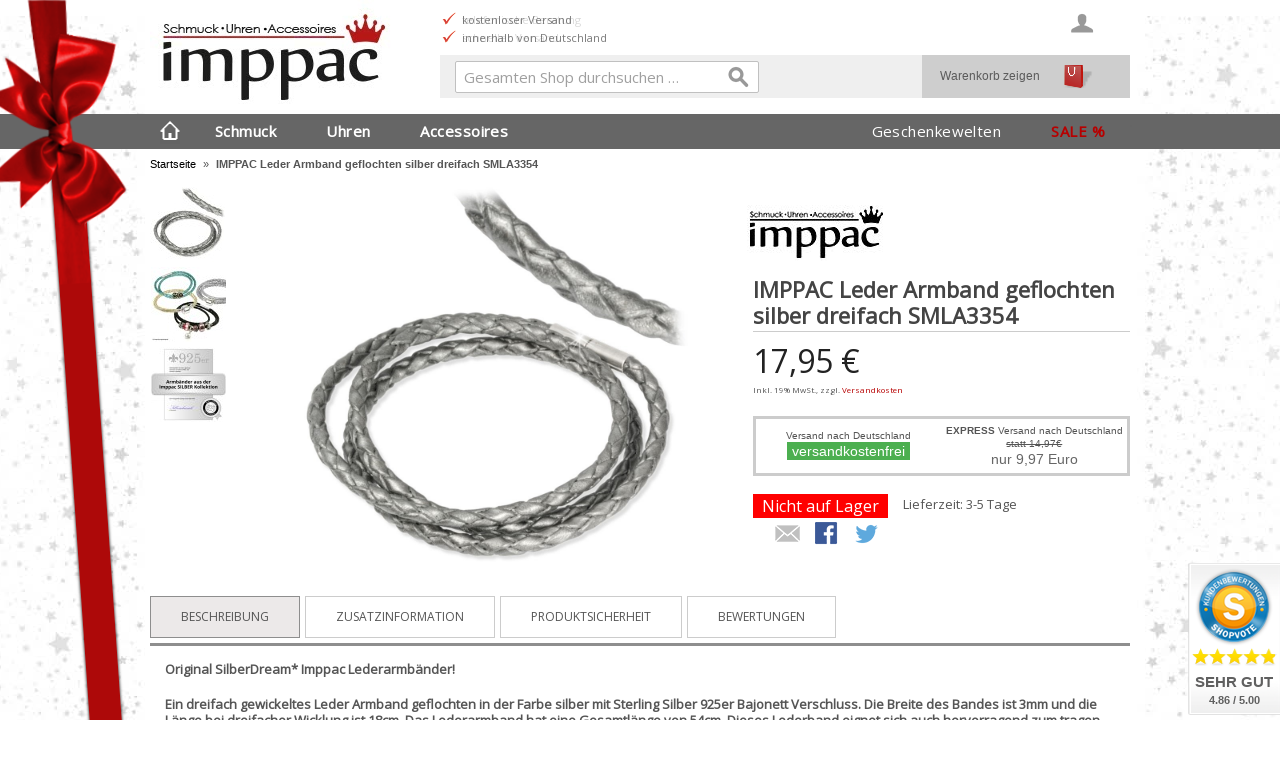

--- FILE ---
content_type: text/html; charset=UTF-8
request_url: https://www.imppac.de/imppac-leder-armband-geflochten-silber-dreifach-smla3354.html
body_size: 14830
content:
<!DOCTYPE html><!--[if lt IE 7 ]><html lang="de" id="top" class="no-js ie6"> <![endif]--> <!--[if IE 7 ]><html lang="de" id="top" class="no-js ie7"> <![endif]--> <!--[if IE 8 ]><html lang="de" id="top" class="no-js ie8"> <![endif]--> <!--[if IE 9 ]><html lang="de" id="top" class="no-js ie9"> <![endif]--> <!--[if (gt IE 9)|!(IE)]><!--><html lang="de" id="top" class="no-js"> <!--<![endif]--><head><meta http-equiv="Content-Type" content="text/html; charset=utf-8" /><title>IMPPAC Leder Armband geflochten silber dreifach SMLA3354</title><meta name="description" content="Original SilberDream* Imppac Lederarmbänder! Ein dreifach gewickeltes Leder Armband geflochten in der Farbe silber mit Sterling Silber 925er Bajonett Verschluss. Die Breite des Bandes ist 3mm und die Länge bei dreifacher Wicklung ist 18cm. Das Lederarmban" /><meta name="keywords" content="Leder,Armb,Silber,Armband,Beads" /><meta name="robots" content="INDEX,FOLLOW" /><link rel="icon" href="https://www.imppac.de/media/favicon/stores/3/favicon.ico" type="image/x-icon" /><link rel="shortcut icon" href="https://www.imppac.de/media/favicon/stores/3/favicon.ico" type="image/x-icon" /> <!--[if lt IE 7]> <script type="text/javascript">var BLANK_URL='https://www.imppac.de/js/blank.html';var BLANK_IMG='https://www.imppac.de/js/spacer.gif';</script> <![endif]--><link rel="stylesheet" type="text/css" href="https://www.imppac.de/media/css_secure/3a4ad0251eb746eaa6a374872063045c.css" /><link rel="stylesheet" type="text/css" href="https://www.imppac.de/media/css_secure/d2d7a61578735aa59c5fba9584061076.css" media="all" /> <script type="text/javascript" src="https://www.imppac.de/media/js/473ec3290a94482e237c8453d61afcc1.js"></script> <link rel="stylesheet" href="//fonts.googleapis.com/css?family=Raleway:300,400,500,700,600" /><link rel="stylesheet" href="//fonts.googleapis.com/css?family=Open+Sans" /><link rel="canonical" href="https://www.imppac.de/imppac-leder-armband-geflochten-silber-dreifach-smla3354.html" /> <!--[if (lte IE 8) & (!IEMobile)]><link rel="stylesheet" type="text/css" href="https://www.imppac.de/media/css_secure/a86470de84f22e32787de6450e6b25d6.css" media="all" /> <![endif]--> <!--[if (gte IE 9) | (IEMobile)]><!--><link rel="stylesheet" type="text/css" href="https://www.imppac.de/media/css_secure/87087da00b1ae60f8dec430625fb153d.css" media="all" /> <!--<![endif]--> <script type="text/javascript">Mage.Cookies.path='/';Mage.Cookies.domain='.imppac.de';</script> <meta name="viewport" content="initial-scale=1.0, width=device-width" /> <script type="text/javascript">optionalZipCountries=["IE","PA","HK","MO"];</script> <script type="text/javascript">var Translator=new Translate({"HTML tags are not allowed":"HTML-Tags sind nicht erlaubt","Please select an option.":"Bitte w\u00e4hlen Sie eine Option.","This is a required field.":"Dies ist ein Pflichtfeld.","Please enter a valid number in this field.":"Bitte geben Sie eine g\u00fcltige Nummer in dieses Feld ein.","The value is not within the specified range.":"Der Wert ist nicht innerhalb des erlaubten Bereichs.","Please use numbers only in this field. Please avoid spaces or other characters such as dots or commas.":"Bitte nur Ziffern in diesem Feld verwenden. Vermeiden Sie Leerzeichen oder andere Zeichen (z. B. Punkt oder Komma).","Please use letters only (a-z or A-Z) in this field.":"Bitte nur Buchstaben (a-z oder A-Z) in diesem Feld verwenden.","Please use only letters (a-z), numbers (0-9) or underscore(_) in this field, first character should be a letter.":"Bitte nur Buchstaben (a-z), Ziffern (0-9) oder Unterstriche (_) in diesem Feld verwenden, das erste Zeichen muss ein Buchstabe sein.","Please use only letters (a-z or A-Z) or numbers (0-9) only in this field. No spaces or other characters are allowed.":"Bitte nur Buchstaben (a-z oder A-Z) oder Ziffern (0-9) in diesem Feld verwenden. Leerzeichen oder andere Zeichen sind nicht erlaubt.","Please use only letters (a-z or A-Z) or numbers (0-9) or spaces and # only in this field.":"Bitte nur Buchstaben (a-z oder A-Z), Ziffern (0-9), Leerzeichen oder # f\u00fcr dieses Feld verwenden.","Please enter a valid phone number. For example (123) 456-7890 or 123-456-7890.":"Bitte geben Sie eine g\u00fcltige Telefonnummer ein. Zum Beispiel (123) 456-7890 oder 123-456-7890.","Please enter a valid fax number. For example (123) 456-7890 or 123-456-7890.":"Bitte tragen Sie eine g\u00fcltige Faxnummer ein. Zum Beispiel (123) 456-7890 oder 123-456-7890.","Please enter a valid date.":"Bitte geben Sie ein g\u00fcltiges Datum ein.","The From Date value should be less than or equal to the To Date value.":"Das Startdatum sollte vor dem oder am Enddatum liegen.","Please enter a valid email address. For example johndoe@domain.com.":"Bitte geben Sie eine g\u00fcltige E-Mail-Adresse ein. Zum Beispiel johndoe@domain.de.","Please use only visible characters and spaces.":"Bitte nur sichtbare Zeichen verwenden.","Please make sure your passwords match.":"Bitte stellen Sie sicher, dass die beiden Passworte identisch sind.","Please enter a valid URL. Protocol is required (http:\/\/, https:\/\/ or ftp:\/\/)":"Bitte geben Sie eine g\u00fcltige URL ein. M\u00f6gliche Protokolle (http:\/\/, https:\/\/ or ftp:\/\/)","Please enter a valid URL. For example http:\/\/www.example.com or www.example.com":"Bitte geben Sie eine g\u00fcltige URL ein. Zum Beispiel http:\/\/www.beispiel.de oder www.beispiel.de","Please enter a valid URL Key. For example \"example-page\", \"example-page.html\" or \"anotherlevel\/example-page\".":"Bitte geben Sie einen g\u00fcltigen URL-Bezeichner ein. Zum Beispiel \"beispiel-seite\", \"beispiel-seite.html\" or \"unterverzeichnis\/beispiel-seite\".","Please enter a valid XML-identifier. For example something_1, block5, id-4.":"Bitte geben Sie einen g\u00fcltigen XML-Identifizierer an. Zum Beispiel irgendetwas_1, block5, id-4.","Please enter a valid social security number. For example 123-45-6789.":"Bitte geben Sie eine g\u00fcltige Sozialversicherungsnummer ein. Zum Beispiel 123-45-6789.","Please enter a valid zip code. For example 90602 or 90602-1234.":"Bitte geben Sie eine g\u00fcltige Postleitzahl ein. Zum Beispiel 21335.","Please enter a valid zip code.":"Bitte geben Sie eine g\u00fcltige Postleitzahl ein.","Please use this date format: dd\/mm\/yyyy. For example 17\/03\/2006 for the 17th of March, 2006.":"Bitte verwenden Sie dieses Datumsformat: tt\/mm\/jjjj. Zum Beispiel 17\/03\/2006 f\u00fcr den 17. M\u00e4rz 2006.","Please enter a valid $ amount. For example $100.00.":"Bitte geben Sie einen g\u00fcltigen Betrag ein. Zum Beispiel 100,00 \u20ac.","Please select one of the above options.":"Bitte w\u00e4hlen Sie eine der oberen Optionen.","Please select one of the options.":"Bitte w\u00e4hlen Sie eine der Optionen.","Please select State\/Province.":"Bitte Land\/Bundesland w\u00e4hlen.","Please enter a number greater than 0 in this field.":"Bitte geben Sie eine Zahl gr\u00f6\u00dfer 0 in dieses Feld ein.","Please enter a number 0 or greater in this field.":"Bitte tragen Sie eine Zahl gr\u00f6\u00dfer\/gleich 0 in dieses Feld ein.","Please enter a valid credit card number.":"Bitte geben Sie eine g\u00fcltige Kreditkartennummer ein.","Credit card number does not match credit card type.":"Kreditkartennummer entspricht nicht Kreditkartentyp.","Card type does not match credit card number.":"Kreditkartenart entspricht nicht der angegeben Kreditkartennummer.","Incorrect credit card expiration date.":"Falsches Kreditkarten Ablaufdatum.","Please enter a valid credit card verification number.":"Bitte tragen Sie eine g\u00fcltige Kreditkarten-Pr\u00fcfnummer ein.","Please use only letters (a-z or A-Z), numbers (0-9) or underscore(_) in this field, first character should be a letter.":"Bitte nur Buchstaben (a-z oder A-Z), Ziffern (0-9) oder Unterstriche (_) in diesem Feld verwenden, das erste Zeichen muss ein Buchstabe sein.","Please input a valid CSS-length. For example 100px or 77pt or 20em or .5ex or 50%.":"Bitte geben Sie eine g\u00fcltige CSS-L\u00e4nge an. Beispielsweise 100px, 77pt, 20em, .5ex oder 50%.","Text length does not satisfy specified text range.":"Textl\u00e4nge ist nicht korrekt.","Please enter a number lower than 100.":"Bitte tragen Sie keine Zahl gr\u00f6\u00dfer\/gleich 100 in dieses Feld ein.","Please select a file":"Bitte w\u00e4hlen Sie eine Datei","Please enter issue number or start date for switch\/solo card type.":"Bitte geben Sie eine Vorgangsnummer oder ein Startdatum switch\/solo Karten an.","Please wait, loading...":"Bitte warten, wird geladen \u2026","This date is a required value.":"Das Datum ist eine ben\u00f6tigte Angabe.","Please enter a valid day (1-%d).":"Bitte geben Sie einen g\u00fcltigen Tag (1-%d) an.","Please enter a valid month (1-12).":"Bitte geben Sie einen g\u00fcltigen Monat (1-12) an.","Please enter a valid year (1900-%d).":"Bitte geben Sie ein g\u00fcltiges Jahr (1900-%d) an.","Please enter a valid full date":"Bitte geben Sie eine vollst\u00e4ndiges, g\u00fcltiges Datum an","Please enter a valid date between %s and %s":"Bitte geben Sie ein g\u00fcltiges Datum zwischen dem %s und %s an","Please enter a valid date equal to or greater than %s":"Bitte geben Sie ein g\u00fcltiges Datum am oder nach dem %s an","Please enter a valid date less than or equal to %s":"Bitte geben Sie ein g\u00fcltiges Datum am oder vor dem %s an","Complete":"Vollst\u00e4ndig","Add Products":"Artikel hinzuf\u00fcgen","Please choose to register or to checkout as a guest":"Bitte registrieren Sie sich, oder gehen Sie als Gast zur Kasse","Your order cannot be completed at this time as there is no shipping methods available for it. Please make necessary changes in your shipping address.":"Ihre Bestellung kann momentan nicht abgeschlossen werden, da keine Versandarten daf\u00fcr verf\u00fcgbar sind.","Please specify shipping method.":"Bitte bestimmen Sie die Versandart.","Your order cannot be completed at this time as there is no payment methods available for it.":"Ihre Bestellung kann momentan nicht abgeschlossen werden, da keine Bezahlmethoden daf\u00fcr verf\u00fcgbar sind.","Please specify payment method.":"Bitte bestimmen Sie die Bezahlmethode.","Add to Cart":"In den Warenkorb","In Stock":"Auf Lager","Out of Stock":"Nicht auf Lager"});</script><meta name="facebook-domain-verification" content="v8l6pyfhbxksywkf80onzspr5gp6yy" /></head><body class=" catalog-product-view catalog-product-view product-imppac-leder-armband-geflochten-silber-dreifach-smla3354"><div class="wrapper"> <noscript><div class="global-site-notice noscript"><div class="notice-inner"><p> <strong>JavaScript scheint in Ihrem Browser deaktiviert zu sein.</strong><br /> Sie müssen JavaScript in Ihrem Browser aktivieren, um alle Funktionen in diesem Shop nutzen zu können.</p></div></div> </noscript><div class="page"><div id="weihnachtsschleife"><div id="roteschleife"></div></div><header id="header" class="page-header"><div class="page-header-container"><div class="page-header-container-inner"> <a class="logo" href="https://www.imppac.de/"> <img class="large largelogo" src="https://www.imppac.de/skin/frontend/rwd/imppac_de/images/logo.jpg" alt="zur Startseite" /> <img class="small" src="https://www.imppac.de/skin/frontend/rwd/imppac_de/images/logo_small.jpg" alt="zur Startseite" /> </a><div class="header-slider"><ul><li>telefonische Beratung</li><li>schneller Versand</li></ul><ul><li>kostenloser Versand</li><li>innerhalb von Deutschland</li></ul><ul><li>Kauf auf Rechnung</li><li>und weitere Zahlungsarten</li></ul></div><div class="store-language-container"></div><div class="skip-links"> <a href="#header-nav" class="skip-link skip-nav"> <span class="icon"></span> <span class="label">Menü</span> </a><a href="#header-search" class="skip-link skip-search"> <span class="icon"></span> <span class="label">Suche</span> </a><a href="#header-account" class="skip-link skip-account"> <span class="icon"></span> <span class="label">Benutzerkonto</span> </a><div class="header-minicart"><a href="https://www.imppac.de/checkout/cart/" class="gotocartlink showcart no-count"> <span class="icon"></span> <span class="label">Warenkorb</span> <span class="count">0</span> </a><div id="warenkorb"> <a class="gotocartlink no-count" href="https://www.imppac.de/checkout/cart/"> Warenkorb zeigen </a></div></div></div><div id="header-nav" class="skip-content"><nav id="nav"><ol class="nav-primary"><li class="level0 nav-1 first"><a class="level0 gotohome" href="https://www.imppac.de/"> </a></li><li class="level0 nav-2 parent"><a href="https://www.imppac.de/schmuck.html" class="level0 has-children">Schmuck</a><ul class="level0"><li class="level1 nav-2-1 first parent"><a href="https://www.imppac.de/schmuck/zielgruppe.html" class="level1 has-children">Zielgruppe</a><hr /><ul class="level1"><li class="level2 nav-2-1-1 first"><a href="https://www.imppac.de/schmuck/damenschmuck.html" class="level2 ">Damenschmuck</a></li><li class="level2 nav-2-1-2"><a href="https://www.imppac.de/schmuck/herrenschmuck.html" class="level2 ">Herrenschmuck</a></li><li class="level2 nav-2-1-3"><a href="https://www.imppac.de/schmuck/jugendschmuck.html" class="level2 ">Jugendschmuck</a></li><li class="level2 nav-2-1-4 last"><a href="https://www.imppac.de/schmuck/kinderschmuck.html" class="level2 ">Kinderschmuck</a></li></ul></li><li class="level1 nav-2-2 parent"><a href="https://www.imppac.de/schmuck/art.html" class="level1 has-children">Art</a><hr /><ul class="level1"><li class="level2 nav-2-2-1 first"><a href="https://www.imppac.de/schmuck/armbaender.html" class="level2 ">Armbänder</a></li><li class="level2 nav-2-2-2"><a href="https://www.imppac.de/schmuck/coins.html" class="level2 ">Coins</a></li><li class="level2 nav-2-2-3"><a href="https://www.imppac.de/schmuck/halsketten.html" class="level2 ">Halsketten</a></li><li class="level2 nav-2-2-4"><a href="https://www.imppac.de/schmuck/charms.html" class="level2 ">Charms</a></li><li class="level2 nav-2-2-5"><a href="https://www.imppac.de/schmuck/fussketten.html" class="level2 ">Fußketten</a></li><li class="level2 nav-2-2-6"><a href="https://www.imppac.de/schmuck/beads.html" class="level2 ">Beads</a></li><li class="level2 nav-2-2-7"><a href="https://www.imppac.de/schmuck/ohrringe.html" class="level2 ">Ohrringe</a></li><li class="level2 nav-2-2-8"><a href="https://www.imppac.de/schmuck/shamballa.html" class="level2 ">Shamballa</a></li><li class="level2 nav-2-2-9"><a href="https://www.imppac.de/schmuck/ringe.html" class="level2 ">Ringe</a></li><li class="level2 nav-2-2-10"><a href="https://www.imppac.de/schmuck/schmucksets.html" class="level2 ">Schmucksets</a></li><li class="level2 nav-2-2-11"><a href="https://www.imppac.de/schmuck/schmuckreinigung.html" class="level2 ">Schmuckreinigung</a></li><li class="level2 nav-2-2-12"><a href="https://www.imppac.de/schmuck/schmuckverpackung.html" class="level2 ">Schmuckverpackung</a></li><li class="level2 nav-2-2-13 last"><a href="https://www.imppac.de/schmuck/schmuckaufbewahrung.html" class="level2 ">Schmuckaufbewahrung</a></li></ul></li><li class="level1 nav-2-3 parent"><a href="https://www.imppac.de/schmuck/material.html" class="level1 has-children">Material</a><hr /><ul class="level1"><li class="level2 nav-2-3-1 first"><a href="https://www.imppac.de/schmuck/silberschmuck.html" class="level2 ">Silberschmuck</a></li><li class="level2 nav-2-3-2"><a href="https://www.imppac.de/schmuck/goldschmuck.html" class="level2 ">Goldschmuck</a></li><li class="level2 nav-2-3-3"><a href="https://www.imppac.de/schmuck/echtgold.html" class="level2 ">Echtgold</a></li><li class="level2 nav-2-3-4"><a href="https://www.imppac.de/schmuck/edelstahlschmuck.html" class="level2 ">Edelstahlschmuck</a></li><li class="level2 nav-2-3-5"><a href="https://www.imppac.de/schmuck/edelsteinschmuck.html" class="level2 ">Edelsteinschmuck</a></li><li class="level2 nav-2-3-6"><a href="https://www.imppac.de/schmuck/lederschmuck.html" class="level2 ">Lederschmuck</a></li><li class="level2 nav-2-3-7"><a href="https://www.imppac.de/schmuck/glitzerschmuck.html" class="level2 ">Glitzerschmuck</a></li><li class="level2 nav-2-3-8"><a href="https://www.imppac.de/schmuck/keramikschmuck.html" class="level2 ">Keramikschmuck</a></li><li class="level2 nav-2-3-9"><a href="https://www.imppac.de/schmuck/perlenschmuck.html" class="level2 ">Perlenschmuck</a></li><li class="level2 nav-2-3-10"><a href="https://www.imppac.de/schmuck/steinschmuck.html" class="level2 ">Steinschmuck</a></li><li class="level2 nav-2-3-11 last"><a href="https://www.imppac.de/schmuck/sonstige.html" class="level2 ">Sonstige</a></li></ul></li><li class="level1 nav-2-4 last parent"><a href="https://www.imppac.de/schmuck/marken.html" class="level1 has-children">Marken</a><hr /><ul class="level1"><li class="level2 nav-2-4-1 first"><a href="https://www.imppac.de/schmuck/silberdream.html" class="level2 ">SilberDream</a></li><li class="level2 nav-2-4-2"><a href="https://www.imppac.de/schmuck/golddream.html" class="level2 ">GoldDream</a></li><li class="level2 nav-2-4-3"><a href="https://www.imppac.de/schmuck/amello.html" class="level2 ">Amello</a></li><li class="level2 nav-2-4-4"><a href="https://www.imppac.de/schmuck/armaeleon.html" class="level2 ">Armäleon</a></li><li class="level2 nav-2-4-5"><a href="https://www.imppac.de/schmuck/balia.html" class="level2 ">Balia</a></li><li class="level2 nav-2-4-6"><a href="https://www.imppac.de/schmuck/imppac.html" class="level2 ">Imppac</a></li><li class="level2 nav-2-4-7"><a href="https://www.imppac.de/schmuck/kisma.html" class="level2 ">Kisma</a></li><li class="level2 nav-2-4-8"><a href="https://www.imppac.de/schmuck/lotus-silver.html" class="level2 ">Lotus Silver</a></li><li class="level2 nav-2-4-9"><a href="https://www.imppac.de/schmuck/lotus-style.html" class="level2 ">Lotus Style</a></li><li class="level2 nav-2-4-10"><a href="https://www.imppac.de/schmuck/partypearl.html" class="level2 ">PartyPearl</a></li><li class="level2 nav-2-4-11"><a href="https://www.imppac.de/schmuck/sterlinx.html" class="level2 ">SterlinX</a></li><li class="level2 nav-2-4-12"><a href="https://www.imppac.de/schmuck/silberpost.html" class="level2 ">SilberPost</a></li><li class="level2 nav-2-4-13"><a href="https://www.imppac.de/schmuck/teenie-weenie.html" class="level2 ">Teenie-Weenie</a></li><li class="level2 nav-2-4-14"><a href="https://www.imppac.de/schmuck/carlobiagi-beads.html" class="level2 ">CarloBiagi Beads</a></li><li class="level2 nav-2-4-15"><a href="https://www.imppac.de/schmuck/carlobiagi-charms.html" class="level2 ">CarloBiagi Charms</a></li><li class="level2 nav-2-4-16 last"><a href="https://www.imppac.de/schmuck/carlobiagi-kidz.html" class="level2 ">CarloBiagi Kidz</a></li></ul></li><li class="navimgr"><img id="Schmuck" alt="Schmuck" class="nav-img" src="https://www.imppac.de/skin/frontend/rwd/imppac_de/images/Schmuck.png" /></li></ul></li><li class="level0 nav-3 parent"><a href="https://www.imppac.de/uhren.html" class="level0 has-children">Uhren</a><ul class="level0"><li class="level1 nav-3-1 first parent"><a href="https://www.imppac.de/uhren/zielgruppe.html" class="level1 has-children">Zielgruppe</a><hr /><ul class="level1"><li class="level2 nav-3-1-1 first"><a href="https://www.imppac.de/uhren/damenuhren.html" class="level2 ">Damenuhren</a></li><li class="level2 nav-3-1-2"><a href="https://www.imppac.de/uhren/herrenuhren.html" class="level2 ">Herrenuhren</a></li><li class="level2 nav-3-1-3"><a href="https://www.imppac.de/uhren/jugenduhren.html" class="level2 ">Jugenduhren</a></li><li class="level2 nav-3-1-4 last"><a href="https://www.imppac.de/uhren/kinderuhren.html" class="level2 ">Kinderuhren</a></li></ul></li><li class="level1 nav-3-2 parent"><a href="https://www.imppac.de/uhren/art.html" class="level1 has-children">Art</a><hr /><ul class="level1"><li class="level2 nav-3-2-1 first"><a href="https://www.imppac.de/uhren/chronographen.html" class="level2 ">Chronographen</a></li><li class="level2 nav-3-2-2"><a href="https://www.imppac.de/uhren/multifunktionsuhren.html" class="level2 ">Multifunktionsuhren</a></li><li class="level2 nav-3-2-3"><a href="https://www.imppac.de/uhren/automatikuhren.html" class="level2 ">Automatikuhren</a></li><li class="level2 nav-3-2-4"><a href="https://www.imppac.de/uhren/mechanische-uhren.html" class="level2 ">Mechanische Uhren</a></li><li class="level2 nav-3-2-5"><a href="https://www.imppac.de/uhren/funkuhren.html" class="level2 ">Funkuhren</a></li><li class="level2 nav-3-2-6"><a href="https://www.imppac.de/uhren/solaruhren.html" class="level2 ">Solaruhren</a></li><li class="level2 nav-3-2-7"><a href="https://www.imppac.de/uhren/analoguhren.html" class="level2 ">Analoguhren</a></li><li class="level2 nav-3-2-8"><a href="https://www.imppac.de/uhren/digitaluhren.html" class="level2 ">Digitaluhren</a></li><li class="level2 nav-3-2-9"><a href="https://www.imppac.de/uhren/quarzuhren.html" class="level2 ">Quarzuhren</a></li><li class="level2 nav-3-2-10"><a href="https://www.imppac.de/uhren/armbanduhren.html" class="level2 ">Armbanduhren</a></li><li class="level2 nav-3-2-11"><a href="https://www.imppac.de/uhren/smartwatch.html" class="level2 ">Smartwatch</a></li><li class="level2 nav-3-2-12"><a href="https://www.imppac.de/uhren/taschenuhren.html" class="level2 ">Taschenuhren</a></li><li class="level2 nav-3-2-13"><a href="https://www.imppac.de/uhren/wecker.html" class="level2 ">Wecker</a></li><li class="level2 nav-3-2-14 last"><a href="https://www.imppac.de/uhren/uhrenarmbaender.html" class="level2 ">Uhrenarmbänder</a></li></ul></li><li class="level1 nav-3-3 parent"><a href="https://www.imppac.de/uhren/material.html" class="level1 has-children">Material</a><hr /><ul class="level1"><li class="level2 nav-3-3-1 first"><a href="https://www.imppac.de/uhren/leder.html" class="level2 ">Leder</a></li><li class="level2 nav-3-3-2"><a href="https://www.imppac.de/uhren/textil.html" class="level2 ">Textil</a></li><li class="level2 nav-3-3-3"><a href="https://www.imppac.de/uhren/edelstahl.html" class="level2 ">Edelstahl</a></li><li class="level2 nav-3-3-4"><a href="https://www.imppac.de/uhren/metall.html" class="level2 ">Metall</a></li><li class="level2 nav-3-3-5"><a href="https://www.imppac.de/uhren/titan.html" class="level2 ">Titan</a></li><li class="level2 nav-3-3-6"><a href="https://www.imppac.de/uhren/keramik.html" class="level2 ">Keramik</a></li><li class="level2 nav-3-3-7 last"><a href="https://www.imppac.de/uhren/kunststoff.html" class="level2 ">Kunststoff</a></li></ul></li><li class="level1 nav-3-4 last parent"><a href="https://www.imppac.de/uhren/marken.html" class="level1 has-children">Marken</a><hr /><ul class="level1"><li class="level2 nav-3-4-1 first"><a href="https://www.imppac.de/uhren/bruno-banani.html" class="level2 ">Bruno Banani</a></li><li class="level2 nav-3-4-2"><a href="https://www.imppac.de/uhren/calypso.html" class="level2 ">Calypso</a></li><li class="level2 nav-3-4-3"><a href="https://www.imppac.de/uhren/candino.html" class="level2 ">Candino</a></li><li class="level2 nav-3-4-4"><a href="https://www.imppac.de/uhren/chic-watches.html" class="level2 ">Chic Watches</a></li><li class="level2 nav-3-4-5"><a href="https://www.imppac.de/uhren/dfb.html" class="level2 ">DFB</a></li><li class="level2 nav-3-4-6"><a href="https://www.imppac.de/uhren/enewatch.html" class="level2 ">eneWatch</a></li><li class="level2 nav-3-4-7"><a href="https://www.imppac.de/uhren/festina.html" class="level2 ">Festina</a></li><li class="level2 nav-3-4-8"><a href="https://www.imppac.de/uhren/fonderia.html" class="level2 ">Fonderia</a></li><li class="level2 nav-3-4-9"><a href="https://www.imppac.de/uhren/garde.html" class="level2 ">Garde</a></li><li class="level2 nav-3-4-10"><a href="https://www.imppac.de/uhren/girl-only.html" class="level2 ">Girl Only</a></li><li class="level2 nav-3-4-11"><a href="https://www.imppac.de/uhren/ingersoll.html" class="level2 ">Ingersoll</a></li><li class="level2 nav-3-4-12"><a href="https://www.imppac.de/uhren/jaguar.html" class="level2 ">Jaguar</a></li><li class="level2 nav-3-4-13"><a href="https://www.imppac.de/uhren/lotus.html" class="level2 ">Lotus</a></li><li class="level2 nav-3-4-14"><a href="https://www.imppac.de/uhren/maserati.html" class="level2 ">Maserati</a></li><li class="level2 nav-3-4-15"><a href="https://www.imppac.de/uhren/nautica.html" class="level2 ">Nautica</a></li><li class="level2 nav-3-4-16"><a href="https://www.imppac.de/uhren/oozoo.html" class="level2 ">Oozoo</a></li><li class="level2 nav-3-4-17"><a href="https://www.imppac.de/uhren/police.html" class="level2 ">Police</a></li><li class="level2 nav-3-4-18"><a href="https://www.imppac.de/uhren/regent.html" class="level2 ">Regent</a></li><li class="level2 nav-3-4-19"><a href="https://www.imppac.de/uhren/sector.html" class="level2 ">Sector</a></li><li class="level2 nav-3-4-20"><a href="https://www.imppac.de/uhren/storm.html" class="level2 ">Storm</a></li><li class="level2 nav-3-4-21"><a href="https://www.imppac.de/uhren/tee-wee.html" class="level2 ">Tee-Wee</a></li><li class="level2 nav-3-4-22"><a href="https://www.imppac.de/uhren/timex.html" class="level2 ">Timex</a></li><li class="level2 nav-3-4-23"><a href="https://www.imppac.de/uhren/think-positive.html" class="level2 ">THINK positive</a></li><li class="level2 nav-3-4-24 last"><a href="https://www.imppac.de/uhren/waidzeit.html" class="level2 ">Waidzeit</a></li></ul></li><li class="navimgr"><img id="Uhren" alt="Uhren" class="nav-img" src="https://www.imppac.de/skin/frontend/rwd/imppac_de/images/Uhren.png" /></li></ul></li><li class="level0 nav-4 parent"><a href="https://www.imppac.de/accessoires.html" class="level0 has-children">Accessoires</a><ul class="level0"><li class="level1 nav-4-1 first parent"><a href="https://www.imppac.de/accessoires/zielgruppe.html" class="level1 has-children">Zielgruppe</a><hr /><ul class="level1"><li class="level2 nav-4-1-1 first"><a href="https://www.imppac.de/accessoires/damen.html" class="level2 ">Damen</a></li><li class="level2 nav-4-1-2"><a href="https://www.imppac.de/accessoires/herren.html" class="level2 ">Herren</a></li><li class="level2 nav-4-1-3"><a href="https://www.imppac.de/accessoires/jugendliche.html" class="level2 ">Jugendliche</a></li><li class="level2 nav-4-1-4 last"><a href="https://www.imppac.de/accessoires/kinder.html" class="level2 ">Kinder</a></li></ul></li><li class="level1 nav-4-2 parent"><a href="https://www.imppac.de/accessoires/art.html" class="level1 has-children">Art</a><hr /><ul class="level1"><li class="level2 nav-4-2-1 first"><a href="https://www.imppac.de/accessoires/taschen.html" class="level2 ">Taschen</a></li><li class="level2 nav-4-2-2"><a href="https://www.imppac.de/accessoires/rucksaecke.html" class="level2 ">Rucksäcke</a></li><li class="level2 nav-4-2-3"><a href="https://www.imppac.de/accessoires/tragegurt.html" class="level2 ">Tragegurt</a></li><li class="level2 nav-4-2-4"><a href="https://www.imppac.de/accessoires/geldboersen.html" class="level2 ">Geldbörsen</a></li><li class="level2 nav-4-2-5"><a href="https://www.imppac.de/accessoires/etuis.html" class="level2 ">Etuis</a></li><li class="level2 nav-4-2-6"><a href="https://www.imppac.de/accessoires/handyzubehoer.html" class="level2 ">Handyzubehör</a></li><li class="level2 nav-4-2-7"><a href="https://www.imppac.de/accessoires/dekoration.html" class="level2 ">Dekoration</a></li><li class="level2 nav-4-2-8 last"><a href="https://www.imppac.de/accessoires/schuhe.html" class="level2 ">Schuhe</a></li></ul></li><li class="level1 nav-4-3 parent"><a href="https://www.imppac.de/accessoires/material.html" class="level1 has-children">Material</a><hr /><ul class="level1"><li class="level2 nav-4-3-1 first"><a href="https://www.imppac.de/accessoires/leder.html" class="level2 ">Leder</a></li><li class="level2 nav-4-3-2"><a href="https://www.imppac.de/accessoires/synthetik.html" class="level2 ">Synthetik</a></li><li class="level2 nav-4-3-3"><a href="https://www.imppac.de/accessoires/keramik.html" class="level2 ">Keramik</a></li><li class="level2 nav-4-3-4"><a href="https://www.imppac.de/accessoires/metall.html" class="level2 ">Metall</a></li><li class="level2 nav-4-3-5"><a href="https://www.imppac.de/accessoires/stoff.html" class="level2 ">Stoff</a></li><li class="level2 nav-4-3-6 last"><a href="https://www.imppac.de/accessoires/recyclingmaterial.html" class="level2 ">Recyclingmaterial</a></li></ul></li><li class="level1 nav-4-4 last parent"><a href="https://www.imppac.de/accessoires/marken.html" class="level1 has-children">Marken</a><hr /><ul class="level1"><li class="level2 nav-4-4-1 first"><a href="https://www.imppac.de/accessoires/bag-street.html" class="level2 ">Bag Street</a></li><li class="level2 nav-4-4-2"><a href="https://www.imppac.de/accessoires/bench.html" class="level2 ">Bench</a></li><li class="level2 nav-4-4-3"><a href="https://www.imppac.de/accessoires/bestway.html" class="level2 ">Bestway</a></li><li class="level2 nav-4-4-4"><a href="https://www.imppac.de/accessoires/drachenleder.html" class="level2 ">DrachenLeder</a></li><li class="level2 nav-4-4-5"><a href="https://www.imppac.de/accessoires/fabrizio.html" class="level2 ">Fabrizio</a></li><li class="level2 nav-4-4-6"><a href="https://www.imppac.de/accessoires/florence.html" class="level2 ">Florence</a></li><li class="level2 nav-4-4-7"><a href="https://www.imppac.de/accessoires/frida-kahlo.html" class="level2 ">Frida Kahlo</a></li><li class="level2 nav-4-4-8"><a href="https://www.imppac.de/accessoires/gluexklee.html" class="level2 ">Glüxklee</a></li><li class="level2 nav-4-4-9"><a href="https://www.imppac.de/accessoires/harolds.html" class="level2 ">Harolds</a></li><li class="level2 nav-4-4-10"><a href="https://www.imppac.de/accessoires/head.html" class="level2 ">Head</a></li><li class="level2 nav-4-4-11"><a href="https://www.imppac.de/accessoires/jennifer-jones.html" class="level2 ">Jennifer Jones</a></li><li class="level2 nav-4-4-12"><a href="https://www.imppac.de/accessoires/leuchtkeramik.html" class="level2 ">LeuchtKeramik</a></li><li class="level2 nav-4-4-13"><a href="https://www.imppac.de/accessoires/manoro.html" class="level2 ">Manoro</a></li><li class="level2 nav-4-4-14"><a href="https://www.imppac.de/accessoires/money-maker.html" class="level2 ">Money Maker</a></li><li class="level2 nav-4-4-15"><a href="https://www.imppac.de/accessoires/new-bags.html" class="level2 ">New Bags</a></li><li class="level2 nav-4-4-16"><a href="https://www.imppac.de/accessoires/old-river.html" class="level2 ">Old River</a></li><li class="level2 nav-4-4-17"><a href="https://www.imppac.de/accessoires/punta.html" class="level2 ">Punta</a></li><li class="level2 nav-4-4-18"><a href="https://www.imppac.de/accessoires/robin-ruth.html" class="level2 ">Robin-Ruth</a></li><li class="level2 nav-4-4-19"><a href="https://www.imppac.de/accessoires/silberdream.html" class="level2 ">SilberDream</a></li><li class="level2 nav-4-4-20"><a href="https://www.imppac.de/accessoires/sunsa.html" class="level2 ">Sunsa</a></li><li class="level2 nav-4-4-21"><a href="https://www.imppac.de/accessoires/toscanto.html" class="level2 ">Toscanto</a></li><li class="level2 nav-4-4-22"><a href="https://www.imppac.de/accessoires/travel-n-meet.html" class="level2 ">Travel N Meet</a></li><li class="level2 nav-4-4-23 last"><a href="https://www.imppac.de/accessoires/wild-things-only.html" class="level2 ">Wild Things Only</a></li></ul></li><li class="navimgr"><img id="Accessoires" alt="Accessoires" class="nav-img" src="https://www.imppac.de/skin/frontend/rwd/imppac_de/images/Accessoires.png" /></li></ul></li><li class="level0 nav-5 last"><a href="https://www.imppac.de/sale" class="level0 ">SALE</a></li><li class="level0 nav-6 parent"><a href="https://www.imppac.de/geschenkewelten" class="level0 has-children">Geschenkewelten</a><ul class="level0"><li class="level1 nav-6-1 first parent"><a href="https://www.imppac.de/geschenkewelten/geschenke" class="level1 has-children">Geschenke</a><hr /><ul class="level1"><li class="level2 nav-6-1-1 first"><a href="https://www.imppac.de/geschenkewelten/geschenke/frauen" class="level2 ">für Frauen</a></li><li class="level2 nav-6-1-2"><a href="https://www.imppac.de/geschenkewelten/geschenke/maenner" class="level2 ">für Männer</a></li><li class="level2 nav-6-1-3"><a href="https://www.imppac.de/geschenkewelten/geschenke/kinder" class="level2 ">für Kinder</a></li><li class="level2 nav-6-1-4"><a href="https://www.imppac.de/geschenkewelten/geschenke/weihnachten-damen" class="level2 ">Weihnachten Damen</a></li><li class="level2 nav-6-1-5"><a href="https://www.imppac.de/geschenkewelten/geschenke/weihnachten-herren" class="level2 ">Weihnachten Herren</a></li><li class="level2 nav-6-1-6 last"><a href="https://www.imppac.de/geschenkewelten/geschenke/weihnachten-kinder" class="level2 ">Weihnachten Kinder</a></li></ul></li><li class="level1 nav-6-2 parent"><a href="https://www.imppac.de/geschenkewelten/anlaesse" class="level1 has-children">Anlässe</a><hr /><ul class="level1"><li class="level2 nav-6-2-1 first"><a href="https://www.imppac.de/geschenkewelten/anlaesse/weihnachten" class="level2 ">Weihnachten </a></li><li class="level2 nav-6-2-2"><a href="https://www.imppac.de/geschenkewelten/anlaesse/silvester" class="level2 ">Silvester und Neujahr</a></li><li class="level2 nav-6-2-3"><a href="https://www.imppac.de/geschenkewelten/anlaesse/hochzeit" class="level2 ">Hochzeit</a></li><li class="level2 nav-6-2-4"><a href="https://www.imppac.de/geschenkewelten/anlaesse/geburtstag" class="level2 ">Geburtstag</a></li><li class="level2 nav-6-2-5"><a href="https://www.imppac.de/geschenkewelten/anlaesse/jubilaeum" class="level2 ">Jubilaeum</a></li><li class="level2 nav-6-2-6"><a href="https://www.imppac.de/geschenkewelten/anlaesse/geburt-und-taufe" class="level2 ">Geburt und Taufe</a></li><li class="level2 nav-6-2-7 last"><a href="https://www.imppac.de/geschenkewelten/anlaesse/kleine-aufmerksamkeit" class="level2 ">Kleine Aufmerksamkeit</a></li></ul></li><li class="level1 nav-6-3 last parent"><a href="https://www.imppac.de/geschenkewelten/geschenkideen" class="level1 has-children">Geschenkideen</a><hr /><ul class="level1"><li class="level2 nav-6-3-1 first"><a href="https://www.imppac.de/geschenkewelten/geschenkideen/weihnachtsgeschenke" class="level2 ">Weihnachtsgeschenke</a></li><li class="level2 nav-6-3-2"><a href="https://www.imppac.de/geschenkewelten/geschenkideen/geschenkgutscheine" class="level2 ">Geschenkgutscheine</a></li><li class="level2 nav-6-3-3"><a href="https://www.imppac.de/geschenkewelten/geschenkideen/trends-2025" class="level2 ">Trends 2025</a></li><li class="level2 nav-6-3-4"><a href="https://www.imppac.de/geschenkewelten/geschenkideen/goldschmuck" class="level2 ">Goldschmuck</a></li><li class="level2 nav-6-3-5 last"><a href="https://www.imppac.de/geschenkewelten/geschenkideen/silberschmuck" class="level2 ">Silberschmuck</a></li></ul></li><li class="navimgr"><img id="Geschenkewelten" alt="Geschenkewelten" class="nav-img" src="https://www.imppac.de/skin/frontend/rwd/imppac_de/images/Geschenkewelten.png" /></li></ul></li></ol></nav></div><div id="header-search" class="skip-content"> <span class="cart-new"><a href="https://www.imppac.de/checkout/cart/" title="zum Warenkorb und zur Kasse"><img src="https://www.imppac.de/skin/frontend/rwd/imppac_de//images/warenkorb-icon.gif" alt="Warenkorb und Kasse"></a></span><form id="search_mini_form" action="https://www.imppac.de/catalogsearch/result/" method="get"><div class="input-box"> <label for="search">Suche:</label> <input id="search" type="search" name="q" value="" class="input-text required-entry" maxlength="128" placeholder="Gesamten Shop durchsuchen …" /> <button type="submit" title="Suche" class="button search-button"><span><span>Suche</span></span></button></div><div id="search_autocomplete" class="search-autocomplete"></div> <script type="text/javascript">var searchForm=new Varien.searchForm('search_mini_form','search','');searchForm.initAutocomplete('https://www.imppac.de/catalogsearch/ajax/suggest/','search_autocomplete');</script> </form></div><div id="header-account" class="skip-content"><div class="links"><ul><li class="first" ><a href="https://www.imppac.de/customer/account/" title="Mein Benutzerkonto" >Mein Benutzerkonto</a></li><li ><a href="https://www.imppac.de/checkout/cart/" title="Mein Warenkorb" class="top-link-cart">Mein Warenkorb</a></li><li ><a href="https://www.imppac.de/checkout/" title="Zur Kasse" class="top-link-checkout">Zur Kasse</a></li><li ><a href="https://www.imppac.de/customer/account/create/" title="Registrieren" >Registrieren</a></li><li ><a href="https://www.imppac.de/news/" title="Blog" class="top-link-blog">Blog</a></li><li class=" last" ><a href="https://www.imppac.de/customer/account/login/" title="Anmelden" >Anmelden</a></li></ul></div></div><div id="header-cart" class="skip-content"><div class="mini-cart"><div class="menu-wrapper"><div class="menu cart-menu"><div class="empty">Your cart is empty.</div></div></div></div></div></div></div></header><div class="main-container col1-layout"><div class="main"><div class="breadcrumbs"><ul><li class="home"> <a href="https://www.imppac.de/" title="Zur Startseite">Startseite</a> <span>&raquo; </span></li><li class="product"> <strong>IMPPAC Leder Armband geflochten silber dreifach SMLA3354</strong></li></ul></div><div class="col-main"> <script type="text/javascript">var optionsPrice=new Product.OptionsPrice([]);</script> <div id="messages_product_view"></div><div class="product-view" itemscope itemtype="http://schema.org/Product"><div class="product-essential"><form action="https://www.imppac.de/checkout/cart/add/uenc/aHR0cHM6Ly93d3cuaW1wcGFjLmRlL2ltcHBhYy1sZWRlci1hcm1iYW5kLWdlZmxvY2h0ZW4tc2lsYmVyLWRyZWlmYWNoLXNtbGEzMzU0Lmh0bWw_X19fU0lEPVU,/product/29886698/form_key/qxwjUDs77zBCO9e2/" method="post" id="product_addtocart_form"> <input name="form_key" type="hidden" value="qxwjUDs77zBCO9e2" /><div class="no-display"> <input type="hidden" name="product" value="29886698" /> <input type="hidden" name="related_product" id="related-products-field" value="" /></div><div class="product-img-box"><div class="product-image product-image-zoom"><div class="product-image-gallery"> <img itemprop="image" id="image-main" class="gallery-image visible" src="https://www.imppac.de/media/catalog/product/cache/3/image/9df78eab33525d08d6e5fb8d27136e95/SML/SMLA3354.jpg" alt="IMPPAC Leder Armband geflochten silber dreifach SMLA3354" title="IMPPAC Leder Armband geflochten silber dreifach SMLA3354" /><img id="image-0" class="gallery-image" src="https://www.imppac.de/media/catalog/product/cache/3/image/1200x/040ec09b1e35df139433887a97daa66f/SML/SMLA3354.jpg" data-zoom-image="https://www.imppac.de/media/catalog/product/cache/3/image/1200x/040ec09b1e35df139433887a97daa66f/SML/SMLA3354.jpg" /> <img id="image-1" class="gallery-image" src="https://www.imppac.de/media/catalog/product/cache/3/image/1200x/040ec09b1e35df139433887a97daa66f/SML/SMLA3354_u.jpg" data-zoom-image="https://www.imppac.de/media/catalog/product/cache/3/image/1200x/040ec09b1e35df139433887a97daa66f/SML/SMLA3354_u.jpg" /> <img id="image-2" class="gallery-image" src="https://www.imppac.de/media/catalog/product/cache/3/image/1200x/040ec09b1e35df139433887a97daa66f/SML/SMLA3354_y.jpg" data-zoom-image="https://www.imppac.de/media/catalog/product/cache/3/image/1200x/040ec09b1e35df139433887a97daa66f/SML/SMLA3354_y.jpg" /></div></div><div id="more-views" ><ul class="product-image-thumbs als-wrapper"><li class="als-item"> <a class="thumb-link" href="#" title="" data-image-index="0"> <img src="https://www.imppac.de/media/catalog/product/cache/3/thumbnail/75x/9df78eab33525d08d6e5fb8d27136e95/SML/SMLA3354.jpg" width="75" height="75" alt="" /> </a></li><li class="als-item"> <a class="thumb-link" href="#" title="" data-image-index="1"> <img src="https://www.imppac.de/media/catalog/product/cache/3/thumbnail/75x/9df78eab33525d08d6e5fb8d27136e95/SML/SMLA3354_u.jpg" width="75" height="75" alt="" /> </a></li><li class="als-item"> <a class="thumb-link" href="#" title="" data-image-index="2"> <img src="https://www.imppac.de/media/catalog/product/cache/3/thumbnail/75x/9df78eab33525d08d6e5fb8d27136e95/SML/SMLA3354_y.jpg" width="75" height="75" alt="" /> </a></li></ul></div><div class="product-image-slider"><div class="item"> <img src="https://www.imppac.de/media/catalog/product/cache/3/thumbnail/700x/9df78eab33525d08d6e5fb8d27136e95/SML/SMLA3354.jpg" alt="" /></div><div class="item"> <img src="https://www.imppac.de/media/catalog/product/cache/3/thumbnail/700x/9df78eab33525d08d6e5fb8d27136e95/SML/SMLA3354_u.jpg" alt="" /></div><div class="item"> <img src="https://www.imppac.de/media/catalog/product/cache/3/thumbnail/700x/9df78eab33525d08d6e5fb8d27136e95/SML/SMLA3354_y.jpg" alt="" /></div></div></div><div class="product-data"><div class="product-shop"><div class="product-brand" > <a class="product-marke" id="marke_imppac" href="/service/markenschmuck/"></a></div><meta itemprop="brand" content="imppac" /><div class="product-name"> <span class="h1" itemprop="name">IMPPAC Leder Armband geflochten silber dreifach SMLA3354</span></div><div itemprop="offers" itemscope itemtype="http://schema.org/Offer" class="price-info"><div class="price-box"><meta itemprop="priceCurrency" content="€" /> <span itemprop="price" content="17.95" class="regular-price" id="product-price-29886698"> <span class="price">17,95 €</span> </span><link itemprop="availability" href="https://schema.org/InStock" /></div> <span class="tax-details">Inkl. 19% MwSt.<span class="tax-separator">, </span><span class="shipping-cost-details">zzgl. <a href="https://www.imppac.de/information/zahlung-und-versand">Versandkosten</a></span></span></div><div style="width: 100%; font-size: 10px; font-family: Verdana, Arial, sans-serif; padding: 5px 0; margin: 0; margin: 2em 0; border: 3px solid #CCC; overflow: hidden"><div style="width: 50%; float: left; text-align: center; margin-top: 5px;"> Versand nach Deutschland<br /> <span style="background-color: #4CAF50; color: #FFF; font-size: 14px; padding: 1px 5px;">versandkostenfrei</span></div><div style="width: 50%; float: left; text-align: center;"> <b>EXPRESS</b> Versand nach Deutschland <span style="text-decoration:line-through">statt 14,97&euro;</span><br /> <span style="color: #666; font-size: 14px; padding: 1px 5px;">nur 9,97 Euro</span></div></div><div class="extra-info"><p class="availability out-of-stock"> <span class="value">Nicht auf Lager</span></p></div></div><div class="add-to-cart-wrapper"><p class="delivery-time"> Lieferzeit: 3-5 Tage</p><div class="add-to-box"><ul class="add-to-links"></ul><ul class="sharing-links"><li><a href="https://www.imppac.de/sendfriend/product/send/id/29886698/" class="link-email-friend" title="E-Mail an einen Freund">E-Mail an einen Freund</a></li><li> <a href="https://www.facebook.com/sharer.php?s=100&p[url]=https%3A%2F%2Fwww.imppac.de%2Fimppac-leder-armband-geflochten-silber-dreifach-smla3354.html%3F___SID%3DU&p[images][0]=https%3A%2F%2Fwww.imppac.de%2Fmedia%2Fcatalog%2Fproduct%2Fcache%2F3%2Fimage%2F9df78eab33525d08d6e5fb8d27136e95%2FSML%2FSMLA3354.jpg&p[title]=IMPPAC+Leder+Armband+geflochten+silber+dreifach+SMLA3354&p[summary]=" target="_blank" rel="noopener" title="Auf Facebook teilen" class="link-facebook"> Facebook-Teilen </a></li><li> <a href="https://twitter.com/home?status=IMPPAC+Leder+Armband+geflochten+silber+dreifach+SMLA3354+https%3A%2F%2Fwww.imppac.de%2Fimppac-leder-armband-geflochten-silber-dreifach-smla3354.html%3F___SID%3DU" target="_blank" rel="noopener" title="Auf Twitter teilen" class="link-twitter">Auf Twitter teilen</a></li></ul></div></div></div><div class="clearer"></div></form> <script type="text/javascript">var productAddToCartForm=new VarienForm('product_addtocart_form');productAddToCartForm.submit=function(button,url){if(this.validator.validate()){var form=this.form;var oldUrl=form.action;if(url){form.action=url;}
var e=null;try{this.form.submit();}catch(e){}
this.form.action=oldUrl;if(e){throw e;}
if(button&&button!='undefined'){button.disabled=true;}}}.bind(productAddToCartForm);productAddToCartForm.submitLight=function(button,url){if(this.validator){var nv=Validation.methods;delete Validation.methods['required-entry'];delete Validation.methods['validate-one-required'];delete Validation.methods['validate-one-required-by-name'];for(var methodName in Validation.methods){if(methodName.match(/^validate-datetime-.*/i)){delete Validation.methods[methodName];}}
if(this.validator.validate()){if(url){this.form.action=url;}
this.form.submit();}
Object.extend(Validation.methods,nv);}}.bind(productAddToCartForm);</script> </div><div class="product-collateral toggle-content tabs"><dl id="collateral-tabs" class="collateral-tabs"><dt class="tab"><span>Beschreibung</span></dt><dd class="tab-container"><div class="tab-content"><div class="std"><p class="be_oben"> <b>Original SilberDream* Imppac Lederarmbänder!</b></p><p class="be_artikel"> <b>Ein dreifach gewickeltes Leder Armband geflochten in der Farbe silber mit Sterling Silber 925er Bajonett Verschluss. Die Breite des Bandes ist 3mm und die Länge bei dreifacher Wicklung ist 18cm. Das Lederarmband hat eine Gesamtlänge von 54cm. Dieses Lederband eignet sich auch hervorragend zum tragen als Kette!</b><br /> Die Verschlüsse sind so gefertigt, dass alle von uns angebotenen Beads auf das Armband passen. Für die optimale Länge messen Sie Ihren Armumfang und nehmen sie ca. 1,5cm bis 3cm dazu.<br /> Stylen Sie Ihr eigenes Armband nach Ihrem eigenen Wunsch mit ihren Lieblings-Beads aus unsere Beadkollektion. Egal ob Beads aus Silber oder Glas alle European Beads passen auch an Gewinde anderer Hersteller. Sie können auch Charms mit Hilfe eines Verbinders an dem Armband tragen. Natürlich können Sie das Armband auch einfach nur blanko tragen!</p><p class="be_kollektion"> Unisex Lederbänder in der Farbe silber mit Echtleder und 925er Silber Bajonettverschluss aus der IMPPAC Armbänder Kollektion.</p><p class="be_marke"> Die silber Beads, Armbänder und Halsketten sind kompatibel zu Produkten anderer Hersteller und Marken. Die Bead-Anhänger sind aus 925 Sterling Silber, teilweise mit Goldauflage und teilweise mit Zirkonia Zirkonia Steinen veredelt. Alle Module werden in Handarbeit gefertigt und können etwas vom Bild abweichen.</p><dl class="be_kurz"><dt><b>Kurzbeschreibung: Original SilberDream* Imppac Lederarmband geflochten</b></dt><dd><ul><li><b>Zielgruppe:</b> Damen, Herren</li><li><b>Art:</b> Armschmuck</li><li><b>Typ:</b> Armbänder</li><li><b>Material:</b> Leder + Silber 925</li><li><b>Marke:</b> Imppac</li><li><b>Farbe:</b> silber</li><li><b>Verschluss:</b> Bajonettverschluss</li><li><b>Materialdetails:</b> 925 Sterling Silber</li><li><b>Kollektion:</b> Imppac Leder</li><li><b>Motiv:</b> geflochten dreifach</li><li><b>Oberfläche:</b> geflochten</li><li><b>Durchmesser:</b> ca. 3mm (Leder)</li><li><b>Länge:</b> inklusive Verschluss ca. 54cm</li><li><b>Bestellnummer:</b> SMLA3354</li></ul></dd></dl></div></div></dd><dt class="tab"><span>Zusatzinformation</span></dt><dd class="tab-container"><div class="tab-content"><div class="be_kurz additional_attributes"><ul><li><b>Schlüsselworte:</b> Imppac, Damenschmuck, Herrenschmuck, Silberschmuck, Lederschmuck, Armbänder</li><li><b>Hersteller-Nr.:</b> SMLA3354</li><li><b>Verkaufsrang:</b> 22139</li><li><b>Zuletzt aktualisiert:</b> 13.08.2025</li></ul></div></div></dd><dt class="tab"><span>Produktsicherheit</span></dt><dd class="tab-container"><div class="tab-content"><div class="product_safety_data"> <iframe data-src="https://www.fit4style.de/all/produktsicherheit/?sku=SMLA3354" id="product_safety_data_iframe" title="Produktsicherheit" rel="nofollow, noindex" style="width: 100%; min-height: 500px; border: 0;"></iframe> <noscript><p> <a href="https://www.fit4style.de/all/produktsicherheit/?sku=SMLA3354" target="_blank" rel="noopener noreferrer noindex">Produktsicherheit</a></p> </noscript></div> <script>document.addEventListener("DOMContentLoaded",function(){const iframe=document.getElementById('product_safety_data_iframe');if('IntersectionObserver'in window){const observer=new IntersectionObserver(function(entries,observer){entries.forEach(function(entry){if(entry.isIntersecting){iframe.src=iframe.dataset.src;observer.unobserve(iframe);}});});observer.observe(iframe);}else{iframe.src=iframe.dataset.src;}});</script></div></dd><dt class="tab"><span>Bewertungen</span></dt><dd class="tab-container"><div class="tab-content"><div class="box-collateral box-reviews" id="customer-reviews"><div class="review-heading"><h2> Kundenmeinung</h2><p class="add-rating no-rating"><a href="https://www.imppac.de/review/product/list/id/29886698/#review-form">Schreiben Sie die erste Kundenmeinung</a></p></div><div>Noch keine Bewertung vorhanden.</div></div></div></dd></dl></div><h2 class="cms_anker">Das k&ouml;nnte Ihnen auch gefallen</h2><div id="crossselling" class="f4s_slider owl-carousel owl-theme" title="5"><div class="item"> <a href="https://www.imppac.de/silberdream-lederarmband-schwarz-unisex-leder-armband-lac148s.html" title="SilberDream Lederarmband schwarz Unisex Leder Armband LAC148S" class="product-image"> <img src="https://www.imppac.de/media/catalog/product/cache/3/thumbnail/180x/9df78eab33525d08d6e5fb8d27136e95/LA/LAC148S.jpg" alt="SilberDream Lederarmband schwarz Unisex Leder Armband LAC148S" /></a><div class="product-details"><p class="product-name"><a href="https://www.imppac.de/silberdream-lederarmband-schwarz-unisex-leder-armband-lac148s.html" title="SilberDream Lederarmband schwarz Unisex Leder Armband LAC148S">SilberDream Lederarmband schwarz Unisex Leder Armband LAC148S</a></p><div class="price-box"> <span class="regular-price" id="product-price-35008882-upsell"> <span class="price">14,95 €</span> </span></div> <span class="tax-details">Inkl. 19% MwSt.<span class="tax-separator">, </span><span class="shipping-cost-details">zzgl. <a href="https://www.imppac.de/information/zahlung-und-versand">Versandkosten</a></span></span></div></div><div class="item"> <a href="https://www.imppac.de/silberdream-lederarmband-weiss-damen-leder-armband-la2250w.html" title="SilberDream Lederarmband weiß Damen Leder Armband LA2250W" class="product-image"> <img src="https://www.imppac.de/media/catalog/product/cache/3/thumbnail/180x/9df78eab33525d08d6e5fb8d27136e95/LA/LA2250W.jpg" alt="SilberDream Lederarmband weiß Damen Leder Armband LA2250W" /></a><div class="product-details"><p class="product-name"><a href="https://www.imppac.de/silberdream-lederarmband-weiss-damen-leder-armband-la2250w.html" title="SilberDream Lederarmband weiß Damen Leder Armband LA2250W">SilberDream Lederarmband weiß Damen Leder Armband LA2250W</a></p><div class="price-box"> <span class="regular-price" id="product-price-32828911-upsell"> <span class="price">11,95 €</span> </span></div> <span class="tax-details">Inkl. 19% MwSt.<span class="tax-separator">, </span><span class="shipping-cost-details">zzgl. <a href="https://www.imppac.de/information/zahlung-und-versand">Versandkosten</a></span></span></div></div><div class="item"> <a href="https://www.imppac.de/silberdream-armband-panzer-flach-925-sterling-silberarmband-unisex-21cm-sda2311j.html" title="SilberDream Armband Panzer flach 925 Sterling Silberarmband Unisex 21cm SDA2311J" class="product-image"> <img src="https://www.imppac.de/media/catalog/product/cache/3/thumbnail/180x/9df78eab33525d08d6e5fb8d27136e95/SDA/SDA2311J.jpg" alt="SilberDream Armband Panzer flach 925 Sterling Silberarmband Unisex 21cm SDA2311J" /></a><div class="product-details"><p class="product-name"><a href="https://www.imppac.de/silberdream-armband-panzer-flach-925-sterling-silberarmband-unisex-21cm-sda2311j.html" title="SilberDream Armband Panzer flach 925 Sterling Silberarmband Unisex 21cm SDA2311J">SilberDream Armband Panzer flach 925 Sterling Silberarmband Unisex 21cm SDA2311J</a></p><div class="price-box"> <span class="regular-price" id="product-price-53248120-upsell"> <span class="price">28,95 €</span> </span></div> <span class="tax-details">Inkl. 19% MwSt.<span class="tax-separator">, </span><span class="shipping-cost-details">zzgl. <a href="https://www.imppac.de/information/zahlung-und-versand">Versandkosten</a></span></span></div></div><div class="item"> <a href="https://www.imppac.de/silberdream-armband-panzer-flach-925-sterling-silberarmband-unisex-21cm-sda2411j.html" title="SilberDream Armband Panzer flach 925 Sterling Silberarmband Unisex 21cm SDA2411J" class="product-image"> <img src="https://www.imppac.de/media/catalog/product/cache/3/thumbnail/180x/9df78eab33525d08d6e5fb8d27136e95/SDA/SDA2411J.jpg" alt="SilberDream Armband Panzer flach 925 Sterling Silberarmband Unisex 21cm SDA2411J" /></a><div class="product-details"><p class="product-name"><a href="https://www.imppac.de/silberdream-armband-panzer-flach-925-sterling-silberarmband-unisex-21cm-sda2411j.html" title="SilberDream Armband Panzer flach 925 Sterling Silberarmband Unisex 21cm SDA2411J">SilberDream Armband Panzer flach 925 Sterling Silberarmband Unisex 21cm SDA2411J</a></p><div class="price-box"> <span class="regular-price" id="product-price-54563188-upsell"> <span class="price">49,95 €</span> </span></div> <span class="tax-details">Inkl. 19% MwSt.<span class="tax-separator">, </span><span class="shipping-cost-details">zzgl. <a href="https://www.imppac.de/information/zahlung-und-versand">Versandkosten</a></span></span></div></div><div class="item"> <a href="https://www.imppac.de/silberdream-damen-herren-armband-panzerkette-21cm-silber-trendschmuck-sda2281j.html" title="SilberDream Damen Herren Armband Panzerkette 21cm Silber Trendschmuck SDA2281J" class="product-image"> <img src="https://www.imppac.de/media/catalog/product/cache/3/thumbnail/180x/9df78eab33525d08d6e5fb8d27136e95/SDA/SDA2281J.jpg" alt="SilberDream Damen Herren Armband Panzerkette 21cm Silber Trendschmuck SDA2281J" /></a><div class="product-details"><p class="product-name"><a href="https://www.imppac.de/silberdream-damen-herren-armband-panzerkette-21cm-silber-trendschmuck-sda2281j.html" title="SilberDream Damen Herren Armband Panzerkette 21cm Silber Trendschmuck SDA2281J">SilberDream Damen Herren Armband Panzerkette 21cm Silber Trendschmuck SDA2281J</a></p><div class="price-box"> <span class="regular-price" id="product-price-53370111-upsell"> <span class="price">25,95 €</span> </span></div> <span class="tax-details">Inkl. 19% MwSt.<span class="tax-separator">, </span><span class="shipping-cost-details">zzgl. <a href="https://www.imppac.de/information/zahlung-und-versand">Versandkosten</a></span></span></div></div><div class="item"> <a href="https://www.imppac.de/amello-edelstahlarmband-karos-herren-damen-unisex-armband-esa506s.html" title="Amello Edelstahlarmband Karos Herren Damen Unisex Armband ESA506S" class="product-image"> <img src="https://www.imppac.de/media/catalog/product/cache/3/thumbnail/180x/9df78eab33525d08d6e5fb8d27136e95/ESA/ESA506S.jpg" alt="Amello Edelstahlarmband Karos Herren Damen Unisex Armband ESA506S" /></a><div class="product-details"><p class="product-name"><a href="https://www.imppac.de/amello-edelstahlarmband-karos-herren-damen-unisex-armband-esa506s.html" title="Amello Edelstahlarmband Karos Herren Damen Unisex Armband ESA506S">Amello Edelstahlarmband Karos Herren Damen Unisex Armband ESA506S</a></p><div class="price-box"><p class="old-price"> <span class="price-label">Regulärer Preis:</span> <span class="price" id="old-price-45363778-upsell"> 11,45 € </span></p><p class="special-price"> <span class="price-label">Special Price</span> <span class="price" id="product-price-45363778-upsell"> 7,96 € </span></p></div> <span class="tax-details">Inkl. 19% MwSt.<span class="tax-separator">, </span><span class="shipping-cost-details">zzgl. <a href="https://www.imppac.de/information/zahlung-und-versand">Versandkosten</a></span></span></div></div><div class="item"> <a href="https://www.imppac.de/silberdream-lederarmband-schwarz-surfarmband-leder-armband-la1237s.html" title="SilberDream Lederarmband schwarz Surfarmband Leder Armband LA1237S" class="product-image"> <img src="https://www.imppac.de/media/catalog/product/cache/3/thumbnail/180x/9df78eab33525d08d6e5fb8d27136e95/LA/LA1237S.jpg" alt="SilberDream Lederarmband schwarz Surfarmband Leder Armband LA1237S" /></a><div class="product-details"><p class="product-name"><a href="https://www.imppac.de/silberdream-lederarmband-schwarz-surfarmband-leder-armband-la1237s.html" title="SilberDream Lederarmband schwarz Surfarmband Leder Armband LA1237S">SilberDream Lederarmband schwarz Surfarmband Leder Armband LA1237S</a></p><div class="price-box"> <span class="regular-price" id="product-price-28821417-upsell"> <span class="price">11,95 €</span> </span></div> <span class="tax-details">Inkl. 19% MwSt.<span class="tax-separator">, </span><span class="shipping-cost-details">zzgl. <a href="https://www.imppac.de/information/zahlung-und-versand">Versandkosten</a></span></span></div></div><div class="item"> <a href="https://www.imppac.de/silberdream-nappa-leder-armband-braun-18cm-edelstahlverschluss-lab1118.html" title="SilberDream Nappa Leder Armband braun 18cm Edelstahlverschluss LAB1118" class="product-image"> <img src="https://www.imppac.de/media/catalog/product/cache/3/thumbnail/180x/9df78eab33525d08d6e5fb8d27136e95/LA/LAB1118.jpg" alt="SilberDream Nappa Leder Armband braun 18cm Edelstahlverschluss LAB1118" /></a><div class="product-details"><p class="product-name"><a href="https://www.imppac.de/silberdream-nappa-leder-armband-braun-18cm-edelstahlverschluss-lab1118.html" title="SilberDream Nappa Leder Armband braun 18cm Edelstahlverschluss LAB1118">SilberDream Nappa Leder Armband braun 18cm Edelstahlverschluss LAB1118</a></p><div class="price-box"> <span class="regular-price" id="product-price-47895810-upsell"> <span class="price">17,45 €</span> </span></div> <span class="tax-details">Inkl. 19% MwSt.<span class="tax-separator">, </span><span class="shipping-cost-details">zzgl. <a href="https://www.imppac.de/information/zahlung-und-versand">Versandkosten</a></span></span></div></div><div class="item"> <a href="https://www.imppac.de/silberdream-nieten-lederarmband-schwarz-unisex-leder-armband-lac561s.html" title="SilberDream Nieten-Lederarmband schwarz Unisex Leder Armband LAC561S" class="product-image"> <img src="https://www.imppac.de/media/catalog/product/cache/3/thumbnail/180x/9df78eab33525d08d6e5fb8d27136e95/LA/LAC561S.jpg" alt="SilberDream Nieten-Lederarmband schwarz Unisex Leder Armband LAC561S" /></a><div class="product-details"><p class="product-name"><a href="https://www.imppac.de/silberdream-nieten-lederarmband-schwarz-unisex-leder-armband-lac561s.html" title="SilberDream Nieten-Lederarmband schwarz Unisex Leder Armband LAC561S">SilberDream Nieten-Lederarmband schwarz Unisex Leder Armband LAC561S</a></p><div class="price-box"> <span class="regular-price" id="product-price-45740380-upsell"> <span class="price">11,45 €</span> </span></div> <span class="tax-details">Inkl. 19% MwSt.<span class="tax-separator">, </span><span class="shipping-cost-details">zzgl. <a href="https://www.imppac.de/information/zahlung-und-versand">Versandkosten</a></span></span></div></div><div class="item"> <a href="https://www.imppac.de/silberdream-leder-armband-dunkelbraun-20cm-edelstahl-verschluss-lab0320.html" title="SilberDream Leder Armband dunkelbraun 20cm Edelstahl Verschluss LAB0320" class="product-image"> <img src="https://www.imppac.de/media/catalog/product/cache/3/thumbnail/180x/9df78eab33525d08d6e5fb8d27136e95/LA/LAB0320.jpg" alt="SilberDream Leder Armband dunkelbraun 20cm Edelstahl Verschluss LAB0320" /></a><div class="product-details"><p class="product-name"><a href="https://www.imppac.de/silberdream-leder-armband-dunkelbraun-20cm-edelstahl-verschluss-lab0320.html" title="SilberDream Leder Armband dunkelbraun 20cm Edelstahl Verschluss LAB0320">SilberDream Leder Armband dunkelbraun 20cm Edelstahl Verschluss LAB0320</a></p><div class="price-box"> <span class="regular-price" id="product-price-47842526-upsell"> <span class="price">14,95 €</span> </span></div> <span class="tax-details">Inkl. 19% MwSt.<span class="tax-separator">, </span><span class="shipping-cost-details">zzgl. <a href="https://www.imppac.de/information/zahlung-und-versand">Versandkosten</a></span></span></div></div></div></div> <script type="text/javascript">var lifetime=86400;var expireAt=Mage.Cookies.expires;if(lifetime>0){expireAt=new Date();expireAt.setTime(expireAt.getTime()+lifetime*1000);}
Mage.Cookies.set('external_no_cache',1,expireAt);</script> </div></div></div><div class="footer-container"><div class="footer" id="fuss_zeile1"><div class="column" id="column1"><p><img class="siegel-ssl" alt="SSL Siegel" src="/skin/frontend/rwd/imppac_de/images/SSL-Siegel.jpg" /></p></div><div class="column" id="column2"><h3 class="columns column_2">Ihre Vorteile</h3><ul id="checklist"><li><a href="/service/shopsiegel#versandkostenfrei">schnelle Lieferung</a></li><li><a href="/service/shopsiegel#zahlungsarten">Sichere Zahlungsarten</a></li><li><a href="/service/shopsiegel#rechnung">Kauf auf Rechnung</a></li><li><a href="/service/shopsiegel#eingetragen">deutsches Unternehmen</a></li><li><a href="/service/shopsiegel#rueckruf">telefonische Beratung</a></li></ul></div><div class="column" id="column3"><h3 class="columns column_3">Zahlungsarten</h3><ul><li><a id="zahlart_ueberweisung" class="imgl" href="/information/zahlung-und-versand">&Uuml;berweisung</a></li><li><a id="zahlart_paypal" class="imgl" href="/information/zahlung-und-versand">PayPal</a></li><li><a id="zahlart_kreditkarte" class="imgl" href="/information/zahlung-und-versand">Kreditkarte</a></li><li><a id="zahlart_lastschrift" class="imgl" href="/information/zahlung-und-versand">Lastschrift</a></li></ul></div><div class="column" id="column4"><h3 class="columns column_4">Versandarten</h3><ul><li style="width: 100%;"><a id="versand_post" class="imgl" href="/information/zahlung-und-versand#versand">&nbsp;</a></li><li><a id="versand_hermes" class="imgl" href="/information/zahlung-und-versand#versand">&nbsp;</a></li><li><a id="versand_dhl" class="imgl" href="/information/zahlung-und-versand#versand">&nbsp;</a></li><li><a id="versand_dhlnachnahme" class="imgl" href="/information/zahlung-und-versand#versand">&nbsp;</a></li><li><a id="versand_dhlexpress" class="imgl" href="/information/zahlung-und-versand#versand">&nbsp;</a></li></ul></div><div class="column" id="column5"><p><a href="/service/shopsiegel"> <img style="margin-top: 15px;" alt="Gratis Versand" src="/skin/frontend/rwd/imppac_de/images/Versand.jpg" /></a></p></div></div><div class="footer" id="fuss_zeile2"><div id="section1" class="sections"><h3>Marken</h3><ul class="page-children "><li class="level1 first"> <a class="cmst_armäleon" href="https://www.imppac.de/service/markenschmuck/armaleon"> <span>Armäleon</span> </a></li><li class="level1"> <a class="cmst_kisma" href="https://www.imppac.de/service/markenschmuck/kisma"> <span>Kisma</span> </a></li><li class="level1"> <a class="cmst_lotus-style" href="https://www.imppac.de/service/markenschmuck/lotus-style"> <span>Lotus Style</span> </a></li><li class="level1"> <a class="cmst_silberdream" href="https://www.imppac.de/service/markenschmuck/silberdream"> <span>SilberDream</span> </a></li><li class="level1"> <a class="cmst_teenie-weenie" href="https://www.imppac.de/service/markenschmuck/teenie-weenie"> <span>Teenie-Weenie</span> </a></li><li class="level1"> <a class="cmst_amello" href="https://www.imppac.de/service/markenschmuck/amello"> <span>Amello</span> </a></li><li class="level1"> <a class="cmst_lotus-silver" href="https://www.imppac.de/service/markenschmuck/lotus-silver"> <span>Lotus Silver</span> </a></li><li class="level1"> <a class="cmst_silberpost" href="https://www.imppac.de/service/markenschmuck/silberpost"> <span>SilberPost</span> </a></li><li class="level1 last"> <a class="cmst_golddream" href="https://www.imppac.de/service/markenschmuck/golddream"> <span>GoldDream</span> </a></li></ul><ul class="page-children "><li class="level1 first"> <a class="cmst_bruno-banani" href="https://www.imppac.de/service/markenuhren/bruno-banani"> <span>Bruno Banani</span> </a></li><li class="level1"> <a class="cmst_calypso" href="https://www.imppac.de/service/markenuhren/calypso"> <span>Calypso</span> </a></li><li class="level1"> <a class="cmst_candino" href="https://www.imppac.de/service/markenuhren/candino"> <span>Candino</span> </a></li><li class="level1"> <a class="cmst_festina" href="https://www.imppac.de/service/markenuhren/festina"> <span>Festina</span> </a></li><li class="level1"> <a class="cmst_fonderia" href="https://www.imppac.de/service/markenuhren/fonderia"> <span>Fonderia</span> </a></li><li class="level1"> <a class="cmst_gardé" href="https://www.imppac.de/service/markenuhren/garde"> <span>Gardé</span> </a></li><li class="level1"> <a class="cmst_jaguar" href="https://www.imppac.de/service/markenuhren/jaguar"> <span>Jaguar</span> </a></li><li class="level1"> <a class="cmst_lego" href="https://www.imppac.de/service/markenuhren/lego"> <span>LEGO</span> </a></li><li class="level1"> <a class="cmst_lotus" href="https://www.imppac.de/service/markenuhren/lotus"> <span>Lotus</span> </a></li><li class="level1"> <a class="cmst_maserati" href="https://www.imppac.de/service/markenuhren/maserati"> <span>Maserati</span> </a></li><li class="level1"> <a class="cmst_nautica" href="https://www.imppac.de/service/markenuhren/nautica"> <span>Nautica</span> </a></li><li class="level1"> <a class="cmst_oozoo" href="https://www.imppac.de/service/markenuhren/oozoo"> <span>Oozoo</span> </a></li><li class="level1"> <a class="cmst_pulsar" href="https://www.imppac.de/service/markenuhren/pulsar"> <span>Pulsar</span> </a></li><li class="level1"> <a class="cmst_regent" href="https://www.imppac.de/service/markenuhren/regent"> <span>Regent</span> </a></li><li class="level1"> <a class="cmst_ruhla" href="https://www.imppac.de/service/markenuhren/ruhla"> <span>Ruhla</span> </a></li><li class="level1"> <a class="cmst_storm" href="https://www.imppac.de/service/markenuhren/storm"> <span>STORM</span> </a></li><li class="level1"> <a class="cmst_think-positive" href="https://www.imppac.de/service/markenuhren/think-positive"> <span>THINK positive</span> </a></li><li class="level1"> <a class="cmst_timex" href="https://www.imppac.de/service/markenuhren/timex"> <span>Timex</span> </a></li><li class="level1"> <a class="cmst_zeppelin" href="https://www.imppac.de/service/markenuhren/zeppelin"> <span>Zeppelin</span> </a></li><li class="level1"> <a class="cmst_girl-only" href="https://www.imppac.de/service/markenuhren/girl-only"> <span>Girl Only</span> </a></li><li class="level1 last"> <a class="cmst_waidzeit" href="https://www.imppac.de/service/markenuhren/waidzeit"> <span>Waidzeit</span> </a></li></ul><ul class="page-children "><li class="level1 first"> <a class="cmst_drachenleder" href="https://www.imppac.de/service/markenaccessoires/drachenleder"> <span>DrachenLeder</span> </a></li><li class="level1"> <a class="cmst_head" href="https://www.imppac.de/service/markenaccessoires/head"> <span>Head</span> </a></li><li class="level1"> <a class="cmst_manoro" href="https://www.imppac.de/service/markenaccessoires/manoro"> <span>Manoro</span> </a></li><li class="level1"> <a class="cmst_leuchtkeramik" href="https://www.imppac.de/service/markenaccessoires/leuchtkeramik"> <span>LeuchtKeramik</span> </a></li><li class="level1"> <a class="cmst_bench" href="https://www.imppac.de/service/markenaccessoires/bench"> <span>Bench</span> </a></li><li class="level1 last"> <a class="cmst_travel`n`meet" href="https://www.imppac.de/service/markenaccessoires/travel-n-meet"> <span>Travel`n`meet</span> </a></li></ul></div><div id="section2" class="sections"><h3>Trends</h3><div id="footer_trends" style="padding-bottom: 1em; overflow: hidden;"><ul class="page-children "><li class="level1 first"> <a class="cmst_charms-anhänger" href="https://www.imppac.de/service/trends/charms-anhaenger"> <span>Charms Anhänger</span> </a></li><li class="level1"> <a class="cmst_silberschmuck" href="https://www.imppac.de/service/trends/silberschmuck"> <span>Silberschmuck</span> </a></li><li class="level1"> <a class="cmst_coins-ketten" href="https://www.imppac.de/service/trends/coins-ketten"> <span>Coins Ketten</span> </a></li><li class="level1"> <a class="cmst_goldschmuck" href="https://www.imppac.de/service/trends/goldschmuck"> <span>Goldschmuck</span> </a></li><li class="level1"> <a class="cmst_beads-schmuck" href="https://www.imppac.de/service/trends/beads-schmuck"> <span>Beads Schmuck</span> </a></li><li class="level1"> <a class="cmst_edelstahlschmuck" href="https://www.imppac.de/service/trends/edelstahlschmuck"> <span>Edelstahlschmuck</span> </a></li><li class="level1"> <a class="cmst_funkelnde-steine" href="https://www.imppac.de/service/trends/funkelnde-steine"> <span>funkelnde Steine</span> </a></li><li class="level1"> <a class="cmst_lederschmuck" href="https://www.imppac.de/service/trends/lederschmuck"> <span>Lederschmuck</span> </a></li><li class="level1"> <a class="cmst_shamballa" href="https://www.imppac.de/service/trends/shamballa"> <span>Shamballa</span> </a></li><li class="level1"> <a class="cmst_schmuckpflege" href="https://www.imppac.de/service/trends/schmuckpflege"> <span>Schmuckpflege</span> </a></li><li class="level1"> <a class="cmst_fliegeruhren" href="https://www.imppac.de/service/trends/fliegeruhren"> <span>Fliegeruhren</span> </a></li><li class="level1"> <a class="cmst_earcuffs" href="https://www.imppac.de/service/trends/earcuffs"> <span>Earcuffs</span> </a></li><li class="level1"> <a class="cmst_keramikschmuck" href="https://www.imppac.de/service/trends/keramikschmuck"> <span>Keramikschmuck</span> </a></li><li class="level1 last"> <a class="cmst_bicolor" href="https://www.imppac.de/service/trends/bicolor"> <span>Bicolor</span> </a></li></ul></div><h3>Kollektionen</h3><div id="footer_kollektionen"><ul class="page-children "><li class="level1 first last"> <a class="cmst_festina-swiss-made" href="https://www.imppac.de/service/kollektionen/festina-swiss-made"> <span>Festina Swiss Made</span> </a></li></ul></div></div><div id="section3" class="sections"><h3>Service</h3><div id="footer_service"><ul class="page-children "><li class="level1 first parent"> <a class="cmst_markenschmuck" href="https://www.imppac.de/service/markenschmuck"> <span>Markenschmuck</span> </a></li><li class="level1 parent"> <a class="cmst_markenuhren" href="https://www.imppac.de/service/markenuhren"> <span>Markenuhren</span> </a></li><li class="level1 parent"> <a class="cmst_markenaccessoires" href="https://www.imppac.de/service/markenaccessoires"> <span>Markenaccessoires</span> </a></li><li class="level1 parent"> <a class="cmst_trends" href="https://www.imppac.de/service/trends"> <span>Trends</span> </a></li><li class="level1 parent"> <a class="cmst_kollektionen" href="https://www.imppac.de/service/kollektionen"> <span>Kollektionen</span> </a></li><li class="level1 parent"> <a class="cmst_die-richtige-größe" href="https://www.imppac.de/service/richtige-groesse"> <span>Die richtige Größe</span> </a></li><li class="level1"> <a class="cmst_uhrentechnik" href="https://www.imppac.de/service/uhrentechnik"> <span>Uhrentechnik</span> </a></li><li class="level1"> <a class="cmst_ist-meine-uhr-wasserdicht?" href="https://www.imppac.de/service/uhr-wasserdicht"> <span>Ist meine Uhr wasserdicht?</span> </a></li><li class="level1 parent"> <a class="cmst_schmuck-zum-sammeln" href="https://www.imppac.de/service/schmuck-zum-sammeln"> <span>Schmuck zum Sammeln</span> </a></li><li class="level1"> <a class="cmst_shopsiegel" href="https://www.imppac.de/service/shopsiegel"> <span>Shopsiegel</span> </a></li><li class="level1 last parent"> <a class="cmst_kataloge" href="https://www.imppac.de/service/kataloge"> <span>Kataloge</span> </a></li></ul></div></div><div id="section4" class="sections"><h3>Folgen Sie uns</h3><ul id="footer_blogs"><li><a href="/news/schmuck/">Schmuck-News</a></li><li><a href="/news/uhren/">Uhren-News</a></li><li><a href="/news/accessoires/">Accessoires-News</a></li><li><a href="/news/angebote/">Angebote</a></li></ul><ul class="footer_sozialmedia"><li><a href="https://de-de.facebook.com/Imppac" target="_blank" rel="noopener">Facebook</a></li><li><a href="https://www.youtube.com/channel/UCrmBOMkreeH6NAVH1f0OpvQ" target="_blank" rel="noopener">YouTube</a></li><li><a href="https://www.pinterest.de/imppac/" target="_blank" rel="noopener">Pinterest</a></li><li><a href="https://www.xing.com/companies/fit4style" target="_blank" rel="noopener">Xing</a></li></ul></div></div><div class="footer" id="fuss_zeile3"><div id="servicelinks"><div id="footer_infos"><ul class="page-children "><li class="level1 first"> <a class="cmst_zahlung-&amp;-versand" href="https://www.imppac.de/information/zahlung-und-versand"> <span>Zahlung &amp; Versand</span> </a></li><li class="level1"> <a class="cmst_datenschutzerklärung" href="https://www.imppac.de/information/datenschutzerklaerung"> <span>Datenschutzerklärung</span> </a></li><li class="level1"> <a class="cmst_hinweise-zur-batterieentsorgung" href="https://www.imppac.de/information/hinweise-zur-batterieentsorgung"> <span>Hinweise zur Batterieentsorgung</span> </a></li><li class="level1"> <a class="cmst_kontakt" href="https://www.imppac.de/information/kontakt"> <span>Kontakt</span> </a></li><li class="level1"> <a class="cmst_widerrufsbelehrung-/-muster-widerrufsformular" href="https://www.imppac.de/information/widerrufsbelehrung-muster-widerrufsformular"> <span>Widerrufsbelehrung / Muster-Widerrufsformular</span> </a></li><li class="level1"> <a class="cmst_agb-&amp;-kundeninformationen" href="https://www.imppac.de/information/agb-kundeninformationen"> <span>AGB &amp; Kundeninformationen</span> </a></li><li class="level1"> <a class="cmst_impressum" href="https://www.imppac.de/information/impressum"> <span>Impressum</span> </a></li><li class="level1"> <a class="cmst_zahlungsarten" href="https://www.imppac.de/information/zahlungsarten"> <span>Zahlungsarten</span> </a></li><li class="level1 last"> <a class="cmst_bestellung-aus-der-schweiz" href="https://www.imppac.de/information/bestellung-aus-der-schweiz"> <span>Bestellung aus der Schweiz</span> </a></li></ul></div></div><div id="copyr"><p>* gilt innerhalb von Deutschland</p><p>** Lieferzeiten und -kosten anderer L&auml;nder finden Sie in <span class="widget widget-cms-link"><a href="https://www.imppac.de/information/zahlung-und-versand" title="Zahlung &amp; Versand"><span>Zahlung &amp; Versand</span></a></span></p> <address class="copyright">&copy; 2019 Fit4Style Deutschland - Alle Rechte vorbehalten - www.fit4style.de</address></div></div> <script src="https://widgets.shopvote.de/js/votebadge.min.js"></script> <script>document.addEventListener('DOMContentLoaded',function(event){var myShopID=2827;var myBadgetType=3;var mySrc=('https:'===document.location.protocol?'https':'http');createVBadge(myShopID,myBadgetType,mySrc,15,30,'right','');});</script> </div> <script type="text/javascript">var gaProperty='UA-4468362-13';var disableStr='ga-disable-'+gaProperty;if(document.cookie.indexOf(disableStr+'=true')>-1){window[disableStr]=true;}
function gaOptout(){document.cookie=disableStr+'=true; expires=Thu, 31 Dec 2099 23:59:59 UTC; path=/';window[disableStr]=true;alert('Das Tracking ist jetzt deaktiviert');}
(function(i,s,o,g,r,a,m){i['GoogleAnalyticsObject']=r;i[r]=i[r]||function(){(i[r].q=i[r].q||[]).push(arguments)},i[r].l=1*new Date();a=s.createElement(o),m=s.getElementsByTagName(o)[0];a.async=1;a.src=g;m.parentNode.insertBefore(a,m)})(window,document,'script','//www.google-analytics.com/analytics.js','ga');ga('create','UA-4468362-13','www.imppac.de');ga('set','anonymizeIp',true);ga('set','forceSSL',true);ga('send','pageview');</script> </div></div><script defer src="https://static.cloudflareinsights.com/beacon.min.js/vcd15cbe7772f49c399c6a5babf22c1241717689176015" integrity="sha512-ZpsOmlRQV6y907TI0dKBHq9Md29nnaEIPlkf84rnaERnq6zvWvPUqr2ft8M1aS28oN72PdrCzSjY4U6VaAw1EQ==" data-cf-beacon='{"version":"2024.11.0","token":"b5c74cde7fc9439cb650cbff223c9436","r":1,"server_timing":{"name":{"cfCacheStatus":true,"cfEdge":true,"cfExtPri":true,"cfL4":true,"cfOrigin":true,"cfSpeedBrain":true},"location_startswith":null}}' crossorigin="anonymous"></script>
</body></html>

--- FILE ---
content_type: text/css
request_url: https://www.imppac.de/media/css_secure/d2d7a61578735aa59c5fba9584061076.css
body_size: 1799
content:
/* 
 * 	Core Owl Carousel CSS File
 *	v1.3.3
 */

/* clearfix */
.owl-carousel .owl-wrapper:after {
	content: ".";
	display: block;
	clear: both;
	visibility: hidden;
	line-height: 0;
	height: 0;
}
/* display none until init */
.owl-carousel{
	display: none;
	position: relative;
	width: 100%;
	-ms-touch-action: pan-y;
}
.owl-carousel .owl-wrapper{
	display: none;
	position: relative;
	-webkit-transform: translate3d(0px, 0px, 0px);
}
.owl-carousel .owl-wrapper-outer{
	overflow: hidden;
	position: relative;
	width: 100%;
}
.owl-carousel .owl-wrapper-outer.autoHeight{
	-webkit-transition: height 500ms ease-in-out;
	-moz-transition: height 500ms ease-in-out;
	-ms-transition: height 500ms ease-in-out;
	-o-transition: height 500ms ease-in-out;
	transition: height 500ms ease-in-out;
}
	
.owl-carousel .owl-item{
	float: left;
}
.owl-controls .owl-page,
.owl-controls .owl-buttons div{
	cursor: pointer;
}
.owl-controls {
	-webkit-user-select: none;
	-khtml-user-select: none;
	-moz-user-select: none;
	-ms-user-select: none;
	user-select: none;
	-webkit-tap-highlight-color: rgba(0, 0, 0, 0);
}

/* mouse grab icon */
.grabbing { 
    cursor:url(https://www.imppac.de/skin/frontend/rwd/uhrenlux_de/css/owl-carousel/grabbing.png) 8 8, move;
}

/* fix */
.owl-carousel  .owl-wrapper,
.owl-carousel  .owl-item{
	-webkit-backface-visibility: hidden;
	-moz-backface-visibility:    hidden;
	-ms-backface-visibility:     hidden;
  -webkit-transform: translate3d(0,0,0);
  -moz-transform: translate3d(0,0,0);
  -ms-transform: translate3d(0,0,0);
}


/*
* 	Owl Carousel Owl Demo Theme 
*	v1.3.3
*/

.owl-theme .owl-controls{
	margin-top: 10px;
	text-align: center;
}

/* Styling Next and Prev buttons */

.owl-theme .owl-controls .owl-buttons div {
    position: absolute;
    top: 15%;
	transition: all .2s ease-in-out;
}
.owl-theme .owl-controls .owl-buttons .owl-prev {
    left: -10px;
	-webkit-border-radius: 30px 0 0 30px;
	-moz-border-radius: 30px 0 0 30px;
	border-radius: 30px 0 0 30px;
}
.owl-theme .owl-controls .owl-buttons .owl-next {
    right: -10px;
	-webkit-border-radius: 0 30px 30px 0;
	-moz-border-radius: 0 30px 30px 0;
	border-radius: 0 30px 30px 0;
}

.owl-theme .owl-controls .owl-buttons div{
	color: #000;
	display: inline-block;
/*	margin: 5px;	*/
	padding: 80px 3px;
	font-size: 20px;
	background: #EFEFEF;
	opacity: 0.8;
}
/* Clickable class fix problem with hover on touch devices */
/* Use it for non-touch hover action */
.owl-theme .owl-controls.clickable .owl-buttons div:hover{
	filter: Alpha(Opacity=100);/*IE7 fix*/
	opacity: 1;
	text-decoration: none;
	transform: scale(1.5);
}

/* Styling Pagination*/

.owl-theme .owl-controls .owl-page{
	display: inline-block;
}
.owl-theme .owl-controls .owl-page span{
	display: block;
	width: 12px;
	height: 12px;
	margin: 5px 7px;
	filter: Alpha(Opacity=50);/*IE7 fix*/
	opacity: 0.5;
	-webkit-border-radius: 20px;
	-moz-border-radius: 20px;
	border-radius: 20px;
	background: #869791;
}

.owl-theme .owl-controls .owl-page.active span,
.owl-theme .owl-controls.clickable .owl-page:hover span{
	filter: Alpha(Opacity=100);/*IE7 fix*/
	opacity: 1;
}

/* If PaginationNumbers is true */

.owl-theme .owl-controls .owl-page span.owl-numbers{
	height: auto;
	width: auto;
	color: #FFF;
	padding: 2px 10px;
	font-size: 12px;
	-webkit-border-radius: 30px;
	-moz-border-radius: 30px;
	border-radius: 30px;
}

/* preloading images */
.owl-item.loading{
	min-height: 150px;
	background: url(https://www.imppac.de/skin/frontend/rwd/uhrenlux_de/css/owl-carousel/AjaxLoader.gif) no-repeat center center
}
.amazonpayments-or {
    line-height: 2.3;
    margin: 0 8px;
}
@media only screen and (max-width: 740px) {
    .amazonpayments-or {
        display: block;
    }
}
.product-view .add-to-cart-buttons .amazonpayments-or {
    display: block;
    margin-bottom: 10px;
    margin-left: 0;
    margin-right: 0;
    line-height: 1;
    text-align: center;
}
.cart .totals .checkout-types .amazonpayments-or {
    display: block;
    clear: both;
    font-size: 11px;
    line-height: 1;
    padding: 8px 55px 0 0;
}
.block-cart .actions .amazonpayments-or {
    display: block;
    clear: both;
    font-size: 11px;
    line-height: 1;
    padding: 8px 55px 8px 0;
    margin: 0;
}
.amazon-pay-tooltip {
    border: solid 1px #bbbbbb;
    background-color: #ffffff;
    border-radius: 8px;
    -webkit-border-radius: 8px;
    -moz-border-radius: 8px;
    -ms-border-radius: 8px;
    -o-border-radius: 8px;
    padding: 10px 15px;
    width: 300px;
    font-size: 11px;
    text-align: left;
    box-shadow: 0 0 5px #888;
    -webkit-box-shadow: 0 0 5px#888;
    -moz-box-shadow: 0 0 5px #888;
    -o-box-shadow: 0 0 5px #888;
    z-index: 1000;
}
.amazon-pay-tooltip img {
    float: right;
    padding: 5px 0 5px 10px;
}
.pay-with-amazon-onepage-shortcut {
    padding: 20px 0;
}
.pay-with-amazon-onepage-shortcut p {
    padding: 10px 0;
}
.pay-with-amazon-onepage-shortcut p img {
    display: none;
}
.payButtonWidget {
    display: inline;
}
.payButtonWidget img {
    cursor: pointer;
}
.checkout-types.bottom .payButtonWidget {
    display: block;
}
.checkout-types.bottom .amazonpayments-or {
    text-align: right;
    padding-right: 70px;
    margin: 0;
}
.checkout-types.minicart .payButtonWidget img {
    display: inline;
}
.checkout-types.minicart .amazonpayments-or {
    display: block;
}
.checkout-onepage-index .loginButtonWidget,
.checkout-onepage-index .payButtonWidget {
    margin-bottom: 15px;
    text-align: right;
}
ol.apa {
    list-style: none outside none;
    margin: 0;
    padding: 0;
    width: 100%;
}
.apa .section {
    margin: 0 0 15px 0;
}
.apa .store-widget {
    clear: both;
    border: solid 1px #bbbbbb;
    background-color: #ffffff;
    border-radius: 8px;
    -webkit-border-radius: 8px;
    -moz-border-radius: 8px;
    -ms-border-radius: 8px;
    -o-border-radius: 8px;
}
.apa .amazon-widget-overlay {
    position: fixed;
    display: block;
    top: 0;
    left: 0;
    height: 100%;
    width: 100%;
    z-index: 100;
}
.apa .step-title {
    margin: 12px;
}
.apa .step-title img {
    float: left;
    height: 22px;
    margin: 0 7px 0 0;
    vertical-align: middle;
    width: 23px;
}
.apa .step-title h2 {
    color: #2f3841;
    font-family: Arial;
    font-size: 14px;
    font-weight: bold;
    vertical-align: middle;
    text-transform: none;
}
.apa .section-content {
    margin: 0 12px 12px;
}
.apa .section-please-wait {
    display: none;
    height: 80px;
    margin: 12px;
    background: url('https://www.imppac.de/skin/frontend/rwd/default/creativestyle/images/amazon-loading-large.gif') center center no-repeat;
}
.apa .amazon-widget.loading {
    min-height: 80px;
    background: url('https://www.imppac.de/skin/frontend/rwd/default/creativestyle/images/amazon-loading-large.gif') center center no-repeat;
}
.apa .loading .section-content {
    display: none;
}
.apa .loading .section-please-wait {
    display: block;
}
.apa .sandbox-simulation select {
    width: 25%;
}
.apa .sandbox-simulation p {
    margin: 0 0 10px;
}
.apa .buttons-set {
    line-height: 40px;
}
.apa .buttons-set.disabled button.button {
    -ms-filter: "progid:DXImageTransform.Microsoft.Alpha(Opacity=40)";
    filter: alpha(opacity=40);
    -moz-opacity: 0.4;
    -khtml-opacity: 0.4;
    opacity: 0.4;
}
.amazon-login {
    padding-top: 27px;
    margin-top: 20px;
}
.amazon-login.position-before {
    padding-top: 0 !important;
    padding-bottom: 27px;
}
.amazon-login .content {
    min-height: 100px;
}
.amazon-login .buttons-set {
    border-top: 0;
}
.buttons-set button.cancel span {
    border-color:#406a83;
    background:#618499;
}
.dashboard .box-amazon-account {
    padding-bottom: 45px;
}
.dashboard .box-amazon-account .box {
    padding-top: 15px;
}
.dashboard .box-amazon-account .box .buttons {
    padding-top: 10px;
}
.dashboard .box-amazon-account .box .buttons .loginButtonWidget {
    float: right;
}
.apa .discount {
    padding: 15px 0 10px;
    text-align: right;
}
.product-view .add-to-cart-buttons .payButtonWidget {
    display: block;
    margin-bottom: 10px;
}
.product-view .add-to-cart-buttons .payButtonWidget img {
    margin: 0 auto;
}

#opc-lpa #addressBookWidgetDiv,
#opc-lpa #walletWidgetDiv {
    display: inline-block;
    height: 300px;
    width: 49%;
}

#opc-lpa #addressBookWidgetDiv {
    margin-right: 2%;
}

.amazon-pay-tooltip-link {
    display: inline-block;
    margin: 4px 4px 4px 8px;
    width: 16px;
    height: 16px;
    background: url('https://www.imppac.de/skin/frontend/rwd/default/creativestyle/images/question-mark-icon.png') center center no-repeat;
    background-size: contain;
    -ms-filter: "progid:DXImageTransform.Microsoft.Alpha(Opacity=40)";
    filter: alpha(opacity=40);
    -moz-opacity: 0.4;
    -khtml-opacity: 0.4;
    opacity: 0.4;
}

